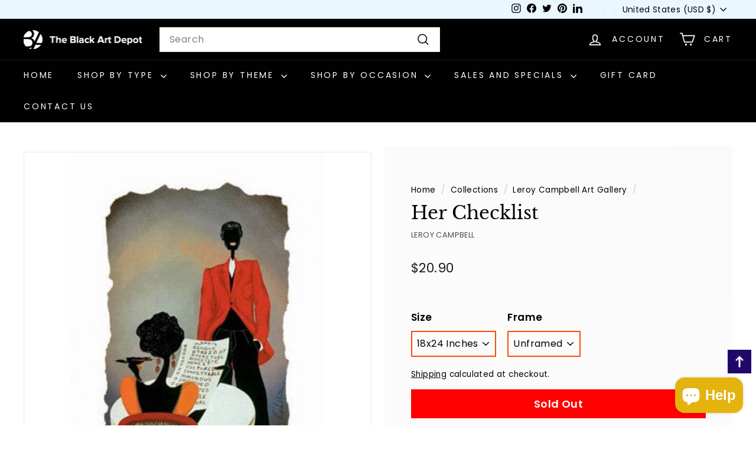

--- FILE ---
content_type: text/javascript; charset=utf-8
request_url: https://www.blackartdepot.com/collections/artist-leroy-campbell-art-gallery/products/her-checklist-by-leroy-campbell.js
body_size: 141
content:
{"id":202635677,"title":"Her Checklist","handle":"her-checklist-by-leroy-campbell","description":"\u003cp\u003eHer Checklist is a work of art by Leroy Campbell illustrating a black woman in an orange dress judging the black man in a red blazer standing in front of her to see if he meets the standards of her list.\u003c\/p\u003e","published_at":"2013-11-04T10:33:37-05:00","created_at":"2013-12-31T14:21:52-05:00","vendor":"Leroy Campbell","type":"Art","tags":["black love","checklist","her","leroy campbell","love","open edition","orange dress","red blazer","spo-enabled"],"price":2090,"price_min":2090,"price_max":2090,"available":false,"price_varies":false,"compare_at_price":null,"compare_at_price_min":0,"compare_at_price_max":0,"compare_at_price_varies":false,"variants":[{"id":727546625,"title":"18x24 Inches \/ Unframed","option1":"18x24 Inches","option2":"Unframed","option3":null,"sku":"leca103","requires_shipping":true,"taxable":true,"featured_image":null,"available":false,"name":"Her Checklist - 18x24 Inches \/ Unframed","public_title":"18x24 Inches \/ Unframed","options":["18x24 Inches","Unframed"],"price":2090,"weight":340,"compare_at_price":null,"inventory_quantity":0,"inventory_management":"shopify","inventory_policy":"deny","barcode":null,"requires_selling_plan":false,"selling_plan_allocations":[]}],"images":["\/\/cdn.shopify.com\/s\/files\/1\/0217\/9998\/products\/leca103.jpg?v=1753410582"],"featured_image":"\/\/cdn.shopify.com\/s\/files\/1\/0217\/9998\/products\/leca103.jpg?v=1753410582","options":[{"name":"Size","position":1,"values":["18x24 Inches"]},{"name":"Frame","position":2,"values":["Unframed"]}],"url":"\/products\/her-checklist-by-leroy-campbell","media":[{"alt":"Her Checklist by Leroy Campbell","id":192653197364,"position":1,"preview_image":{"aspect_ratio":0.735,"height":400,"width":294,"src":"https:\/\/cdn.shopify.com\/s\/files\/1\/0217\/9998\/products\/leca103.jpg?v=1753410582"},"aspect_ratio":0.735,"height":400,"media_type":"image","src":"https:\/\/cdn.shopify.com\/s\/files\/1\/0217\/9998\/products\/leca103.jpg?v=1753410582","width":294}],"requires_selling_plan":false,"selling_plan_groups":[]}